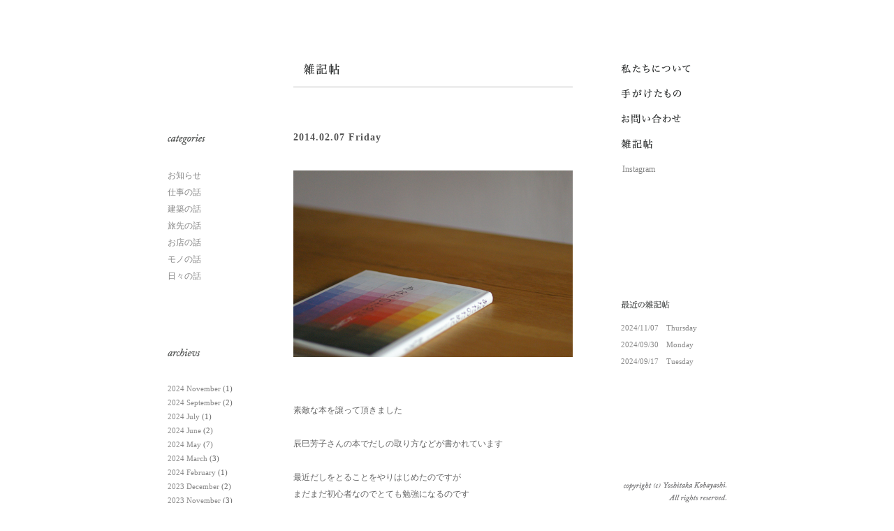

--- FILE ---
content_type: text/html; charset=UTF-8
request_url: http://arch-kobayashi.main.jp/daily/20140207172902/
body_size: 7955
content:
<!DOCTYPE html PUBLIC "-//W3C//DTD XHTML 1.0 Transitional//EN" "http://www.w3.org/TR/xhtml1/DTD/xhtml1-transitional.dtd">
<html xmlns="http://www.w3.org/1999/xhtml" xml:lang="ja" lang="ja">
<head>
<meta http-equiv="Content-Type" content="text/html; charset=utf-8" />
<meta http-equiv="Content-Script-Type" content="javascript" />
<meta http-equiv="Content-Style-Type" content="text/css" />
<meta name="copyright" content="copyright(c) Yoshitaka Kobayashi. All rights reserved." />
<meta name="robots" content="all" />

<link rel="stylesheet" type="text/css" href="http://arch-kobayashi.main.jp/blog/wp-content/themes/yka2013/style.css" media="all" />
<link rel="shortcut icon" href="/favicon1.ico" />
<link rel="alternate" type="application/rss+xml" title="RSSフィード" href="http://arch-kobayashi.main.jp/feed/" />
<!--[if lt IE 8]>
<script src="http://ie7-js.googlecode.com/svn/version/2.1(beta4)/IE8.js"></script>
<![endif]-->

		<!-- All in One SEO 4.4.2 - aioseo.com -->
		<title>雑記帳 / 日々の話 | 小林良孝建築事務所 | 愛知県名古屋市の一級建築士事務所</title>
		<meta name="robots" content="max-snippet:-1, max-image-preview:large, max-video-preview:-1" />
		<link rel="canonical" href="http://arch-kobayashi.main.jp/daily/20140207172902/" />
		<meta name="generator" content="All in One SEO (AIOSEO) 4.4.2" />
		<meta name="google" content="nositelinkssearchbox" />
		<script type="application/ld+json" class="aioseo-schema">
			{"@context":"https:\/\/schema.org","@graph":[{"@type":"BreadcrumbList","@id":"http:\/\/arch-kobayashi.main.jp\/daily\/20140207172902\/#breadcrumblist","itemListElement":[{"@type":"ListItem","@id":"http:\/\/arch-kobayashi.main.jp\/#listItem","position":1,"item":{"@type":"WebPage","@id":"http:\/\/arch-kobayashi.main.jp\/","name":"\u30db\u30fc\u30e0","description":"\u592b\u5a66\u3067\u66ae\u3089\u3057\u306e\u8c4a\u304b\u3055\u3068\u306f\u4f55\u304b\u65e5\u3005\u8003\u3048\u306a\u304c\u3089\u611b\u77e5\u770c\u3067\u8a2d\u8a08\u4e8b\u52d9\u6240\u3092\u55b6\u3093\u3067\u3044\u307e\u3059\u3002\u4f4f\u5b85\u306e\u65b0\u7bc9\u3084\u30ea\u30ce\u30d9\u30fc\u30b7\u30e7\u30f3\u3092\u4e2d\u5fc3\u306b\u3001\u5c45\u5fc3\u5730\u306e\u3044\u3044\u7a7a\u9593\u3001\u305a\u3063\u3068\u6c38\u304f\u4f4f\u307f\u7d9a\u3051\u3089\u308c\u308b\u4f4f\u307e\u3044\u3092\u76ee\u6307\u3057\u4e01\u5be7\u306b\u56f3\u9762\u3092\u63cf\u304f\u3053\u3068\u3092\u5927\u5207\u306b\u8a2d\u8a08\u3057\u3066\u3044\u307e\u3059\u3002\u304a\u6c17\u8efd\u306b\u3054\u76f8\u8ac7\u4e0b\u3055\u3044\u3002","url":"http:\/\/arch-kobayashi.main.jp\/"},"nextItem":"http:\/\/arch-kobayashi.main.jp\/category\/daily\/#listItem"},{"@type":"ListItem","@id":"http:\/\/arch-kobayashi.main.jp\/category\/daily\/#listItem","position":2,"item":{"@type":"WebPage","@id":"http:\/\/arch-kobayashi.main.jp\/category\/daily\/","name":"\u65e5\u3005\u306e\u8a71","url":"http:\/\/arch-kobayashi.main.jp\/category\/daily\/"},"previousItem":"http:\/\/arch-kobayashi.main.jp\/#listItem"}]},{"@type":"CollectionPage","@id":"http:\/\/arch-kobayashi.main.jp\/daily\/20140207172902\/#collectionpage","url":"http:\/\/arch-kobayashi.main.jp\/daily\/20140207172902\/","name":"\u96d1\u8a18\u5e33 \/ \u65e5\u3005\u306e\u8a71 | \u5c0f\u6797\u826f\u5b5d\u5efa\u7bc9\u4e8b\u52d9\u6240 | \u611b\u77e5\u770c\u540d\u53e4\u5c4b\u5e02\u306e\u4e00\u7d1a\u5efa\u7bc9\u58eb\u4e8b\u52d9\u6240","inLanguage":"ja","isPartOf":{"@id":"http:\/\/arch-kobayashi.main.jp\/#website"},"breadcrumb":{"@id":"http:\/\/arch-kobayashi.main.jp\/daily\/20140207172902\/#breadcrumblist"}},{"@type":"Organization","@id":"http:\/\/arch-kobayashi.main.jp\/#organization","name":"\u5c0f\u6797\u826f\u5b5d\u5efa\u7bc9\u4e8b\u52d9\u6240 | \u611b\u77e5\u770c\u540d\u53e4\u5c4b\u5e02\u306e\u4e00\u7d1a\u5efa\u7bc9\u58eb\u4e8b\u52d9\u6240","url":"http:\/\/arch-kobayashi.main.jp\/"},{"@type":"WebSite","@id":"http:\/\/arch-kobayashi.main.jp\/#website","url":"http:\/\/arch-kobayashi.main.jp\/","name":"\u5c0f\u6797\u826f\u5b5d\u5efa\u7bc9\u4e8b\u52d9\u6240 | \u611b\u77e5\u770c\u540d\u53e4\u5c4b\u5e02\u306e\u4e00\u7d1a\u5efa\u7bc9\u58eb\u4e8b\u52d9\u6240","description":"\u540d\u53e4\u5c4b\u5e02\u5efa\u7bc9\u8a2d\u8a08\u4e8b\u52d9\u6240","inLanguage":"ja","publisher":{"@id":"http:\/\/arch-kobayashi.main.jp\/#organization"}}]}
		</script>
		<!-- All in One SEO -->

<link rel='dns-prefetch' href='//ajax.googleapis.com' />
<link rel="alternate" type="application/rss+xml" title="小林良孝建築事務所 | 愛知県名古屋市の一級建築士事務所 &raquo; 日々の話 カテゴリーのフィード" href="http://arch-kobayashi.main.jp/category/daily/feed/" />
<script type="text/javascript">
window._wpemojiSettings = {"baseUrl":"https:\/\/s.w.org\/images\/core\/emoji\/14.0.0\/72x72\/","ext":".png","svgUrl":"https:\/\/s.w.org\/images\/core\/emoji\/14.0.0\/svg\/","svgExt":".svg","source":{"concatemoji":"http:\/\/arch-kobayashi.main.jp\/blog\/wp-includes\/js\/wp-emoji-release.min.js?ver=6.1.9"}};
/*! This file is auto-generated */
!function(e,a,t){var n,r,o,i=a.createElement("canvas"),p=i.getContext&&i.getContext("2d");function s(e,t){var a=String.fromCharCode,e=(p.clearRect(0,0,i.width,i.height),p.fillText(a.apply(this,e),0,0),i.toDataURL());return p.clearRect(0,0,i.width,i.height),p.fillText(a.apply(this,t),0,0),e===i.toDataURL()}function c(e){var t=a.createElement("script");t.src=e,t.defer=t.type="text/javascript",a.getElementsByTagName("head")[0].appendChild(t)}for(o=Array("flag","emoji"),t.supports={everything:!0,everythingExceptFlag:!0},r=0;r<o.length;r++)t.supports[o[r]]=function(e){if(p&&p.fillText)switch(p.textBaseline="top",p.font="600 32px Arial",e){case"flag":return s([127987,65039,8205,9895,65039],[127987,65039,8203,9895,65039])?!1:!s([55356,56826,55356,56819],[55356,56826,8203,55356,56819])&&!s([55356,57332,56128,56423,56128,56418,56128,56421,56128,56430,56128,56423,56128,56447],[55356,57332,8203,56128,56423,8203,56128,56418,8203,56128,56421,8203,56128,56430,8203,56128,56423,8203,56128,56447]);case"emoji":return!s([129777,127995,8205,129778,127999],[129777,127995,8203,129778,127999])}return!1}(o[r]),t.supports.everything=t.supports.everything&&t.supports[o[r]],"flag"!==o[r]&&(t.supports.everythingExceptFlag=t.supports.everythingExceptFlag&&t.supports[o[r]]);t.supports.everythingExceptFlag=t.supports.everythingExceptFlag&&!t.supports.flag,t.DOMReady=!1,t.readyCallback=function(){t.DOMReady=!0},t.supports.everything||(n=function(){t.readyCallback()},a.addEventListener?(a.addEventListener("DOMContentLoaded",n,!1),e.addEventListener("load",n,!1)):(e.attachEvent("onload",n),a.attachEvent("onreadystatechange",function(){"complete"===a.readyState&&t.readyCallback()})),(e=t.source||{}).concatemoji?c(e.concatemoji):e.wpemoji&&e.twemoji&&(c(e.twemoji),c(e.wpemoji)))}(window,document,window._wpemojiSettings);
</script>
<style type="text/css">
img.wp-smiley,
img.emoji {
	display: inline !important;
	border: none !important;
	box-shadow: none !important;
	height: 1em !important;
	width: 1em !important;
	margin: 0 0.07em !important;
	vertical-align: -0.1em !important;
	background: none !important;
	padding: 0 !important;
}
</style>
	<link rel='stylesheet' id='wp-block-library-css' href='http://arch-kobayashi.main.jp/blog/wp-includes/css/dist/block-library/style.min.css?ver=6.1.9' type='text/css' media='all' />
<link rel='stylesheet' id='classic-theme-styles-css' href='http://arch-kobayashi.main.jp/blog/wp-includes/css/classic-themes.min.css?ver=1' type='text/css' media='all' />
<style id='global-styles-inline-css' type='text/css'>
body{--wp--preset--color--black: #000000;--wp--preset--color--cyan-bluish-gray: #abb8c3;--wp--preset--color--white: #ffffff;--wp--preset--color--pale-pink: #f78da7;--wp--preset--color--vivid-red: #cf2e2e;--wp--preset--color--luminous-vivid-orange: #ff6900;--wp--preset--color--luminous-vivid-amber: #fcb900;--wp--preset--color--light-green-cyan: #7bdcb5;--wp--preset--color--vivid-green-cyan: #00d084;--wp--preset--color--pale-cyan-blue: #8ed1fc;--wp--preset--color--vivid-cyan-blue: #0693e3;--wp--preset--color--vivid-purple: #9b51e0;--wp--preset--gradient--vivid-cyan-blue-to-vivid-purple: linear-gradient(135deg,rgba(6,147,227,1) 0%,rgb(155,81,224) 100%);--wp--preset--gradient--light-green-cyan-to-vivid-green-cyan: linear-gradient(135deg,rgb(122,220,180) 0%,rgb(0,208,130) 100%);--wp--preset--gradient--luminous-vivid-amber-to-luminous-vivid-orange: linear-gradient(135deg,rgba(252,185,0,1) 0%,rgba(255,105,0,1) 100%);--wp--preset--gradient--luminous-vivid-orange-to-vivid-red: linear-gradient(135deg,rgba(255,105,0,1) 0%,rgb(207,46,46) 100%);--wp--preset--gradient--very-light-gray-to-cyan-bluish-gray: linear-gradient(135deg,rgb(238,238,238) 0%,rgb(169,184,195) 100%);--wp--preset--gradient--cool-to-warm-spectrum: linear-gradient(135deg,rgb(74,234,220) 0%,rgb(151,120,209) 20%,rgb(207,42,186) 40%,rgb(238,44,130) 60%,rgb(251,105,98) 80%,rgb(254,248,76) 100%);--wp--preset--gradient--blush-light-purple: linear-gradient(135deg,rgb(255,206,236) 0%,rgb(152,150,240) 100%);--wp--preset--gradient--blush-bordeaux: linear-gradient(135deg,rgb(254,205,165) 0%,rgb(254,45,45) 50%,rgb(107,0,62) 100%);--wp--preset--gradient--luminous-dusk: linear-gradient(135deg,rgb(255,203,112) 0%,rgb(199,81,192) 50%,rgb(65,88,208) 100%);--wp--preset--gradient--pale-ocean: linear-gradient(135deg,rgb(255,245,203) 0%,rgb(182,227,212) 50%,rgb(51,167,181) 100%);--wp--preset--gradient--electric-grass: linear-gradient(135deg,rgb(202,248,128) 0%,rgb(113,206,126) 100%);--wp--preset--gradient--midnight: linear-gradient(135deg,rgb(2,3,129) 0%,rgb(40,116,252) 100%);--wp--preset--duotone--dark-grayscale: url('#wp-duotone-dark-grayscale');--wp--preset--duotone--grayscale: url('#wp-duotone-grayscale');--wp--preset--duotone--purple-yellow: url('#wp-duotone-purple-yellow');--wp--preset--duotone--blue-red: url('#wp-duotone-blue-red');--wp--preset--duotone--midnight: url('#wp-duotone-midnight');--wp--preset--duotone--magenta-yellow: url('#wp-duotone-magenta-yellow');--wp--preset--duotone--purple-green: url('#wp-duotone-purple-green');--wp--preset--duotone--blue-orange: url('#wp-duotone-blue-orange');--wp--preset--font-size--small: 13px;--wp--preset--font-size--medium: 20px;--wp--preset--font-size--large: 36px;--wp--preset--font-size--x-large: 42px;--wp--preset--spacing--20: 0.44rem;--wp--preset--spacing--30: 0.67rem;--wp--preset--spacing--40: 1rem;--wp--preset--spacing--50: 1.5rem;--wp--preset--spacing--60: 2.25rem;--wp--preset--spacing--70: 3.38rem;--wp--preset--spacing--80: 5.06rem;}:where(.is-layout-flex){gap: 0.5em;}body .is-layout-flow > .alignleft{float: left;margin-inline-start: 0;margin-inline-end: 2em;}body .is-layout-flow > .alignright{float: right;margin-inline-start: 2em;margin-inline-end: 0;}body .is-layout-flow > .aligncenter{margin-left: auto !important;margin-right: auto !important;}body .is-layout-constrained > .alignleft{float: left;margin-inline-start: 0;margin-inline-end: 2em;}body .is-layout-constrained > .alignright{float: right;margin-inline-start: 2em;margin-inline-end: 0;}body .is-layout-constrained > .aligncenter{margin-left: auto !important;margin-right: auto !important;}body .is-layout-constrained > :where(:not(.alignleft):not(.alignright):not(.alignfull)){max-width: var(--wp--style--global--content-size);margin-left: auto !important;margin-right: auto !important;}body .is-layout-constrained > .alignwide{max-width: var(--wp--style--global--wide-size);}body .is-layout-flex{display: flex;}body .is-layout-flex{flex-wrap: wrap;align-items: center;}body .is-layout-flex > *{margin: 0;}:where(.wp-block-columns.is-layout-flex){gap: 2em;}.has-black-color{color: var(--wp--preset--color--black) !important;}.has-cyan-bluish-gray-color{color: var(--wp--preset--color--cyan-bluish-gray) !important;}.has-white-color{color: var(--wp--preset--color--white) !important;}.has-pale-pink-color{color: var(--wp--preset--color--pale-pink) !important;}.has-vivid-red-color{color: var(--wp--preset--color--vivid-red) !important;}.has-luminous-vivid-orange-color{color: var(--wp--preset--color--luminous-vivid-orange) !important;}.has-luminous-vivid-amber-color{color: var(--wp--preset--color--luminous-vivid-amber) !important;}.has-light-green-cyan-color{color: var(--wp--preset--color--light-green-cyan) !important;}.has-vivid-green-cyan-color{color: var(--wp--preset--color--vivid-green-cyan) !important;}.has-pale-cyan-blue-color{color: var(--wp--preset--color--pale-cyan-blue) !important;}.has-vivid-cyan-blue-color{color: var(--wp--preset--color--vivid-cyan-blue) !important;}.has-vivid-purple-color{color: var(--wp--preset--color--vivid-purple) !important;}.has-black-background-color{background-color: var(--wp--preset--color--black) !important;}.has-cyan-bluish-gray-background-color{background-color: var(--wp--preset--color--cyan-bluish-gray) !important;}.has-white-background-color{background-color: var(--wp--preset--color--white) !important;}.has-pale-pink-background-color{background-color: var(--wp--preset--color--pale-pink) !important;}.has-vivid-red-background-color{background-color: var(--wp--preset--color--vivid-red) !important;}.has-luminous-vivid-orange-background-color{background-color: var(--wp--preset--color--luminous-vivid-orange) !important;}.has-luminous-vivid-amber-background-color{background-color: var(--wp--preset--color--luminous-vivid-amber) !important;}.has-light-green-cyan-background-color{background-color: var(--wp--preset--color--light-green-cyan) !important;}.has-vivid-green-cyan-background-color{background-color: var(--wp--preset--color--vivid-green-cyan) !important;}.has-pale-cyan-blue-background-color{background-color: var(--wp--preset--color--pale-cyan-blue) !important;}.has-vivid-cyan-blue-background-color{background-color: var(--wp--preset--color--vivid-cyan-blue) !important;}.has-vivid-purple-background-color{background-color: var(--wp--preset--color--vivid-purple) !important;}.has-black-border-color{border-color: var(--wp--preset--color--black) !important;}.has-cyan-bluish-gray-border-color{border-color: var(--wp--preset--color--cyan-bluish-gray) !important;}.has-white-border-color{border-color: var(--wp--preset--color--white) !important;}.has-pale-pink-border-color{border-color: var(--wp--preset--color--pale-pink) !important;}.has-vivid-red-border-color{border-color: var(--wp--preset--color--vivid-red) !important;}.has-luminous-vivid-orange-border-color{border-color: var(--wp--preset--color--luminous-vivid-orange) !important;}.has-luminous-vivid-amber-border-color{border-color: var(--wp--preset--color--luminous-vivid-amber) !important;}.has-light-green-cyan-border-color{border-color: var(--wp--preset--color--light-green-cyan) !important;}.has-vivid-green-cyan-border-color{border-color: var(--wp--preset--color--vivid-green-cyan) !important;}.has-pale-cyan-blue-border-color{border-color: var(--wp--preset--color--pale-cyan-blue) !important;}.has-vivid-cyan-blue-border-color{border-color: var(--wp--preset--color--vivid-cyan-blue) !important;}.has-vivid-purple-border-color{border-color: var(--wp--preset--color--vivid-purple) !important;}.has-vivid-cyan-blue-to-vivid-purple-gradient-background{background: var(--wp--preset--gradient--vivid-cyan-blue-to-vivid-purple) !important;}.has-light-green-cyan-to-vivid-green-cyan-gradient-background{background: var(--wp--preset--gradient--light-green-cyan-to-vivid-green-cyan) !important;}.has-luminous-vivid-amber-to-luminous-vivid-orange-gradient-background{background: var(--wp--preset--gradient--luminous-vivid-amber-to-luminous-vivid-orange) !important;}.has-luminous-vivid-orange-to-vivid-red-gradient-background{background: var(--wp--preset--gradient--luminous-vivid-orange-to-vivid-red) !important;}.has-very-light-gray-to-cyan-bluish-gray-gradient-background{background: var(--wp--preset--gradient--very-light-gray-to-cyan-bluish-gray) !important;}.has-cool-to-warm-spectrum-gradient-background{background: var(--wp--preset--gradient--cool-to-warm-spectrum) !important;}.has-blush-light-purple-gradient-background{background: var(--wp--preset--gradient--blush-light-purple) !important;}.has-blush-bordeaux-gradient-background{background: var(--wp--preset--gradient--blush-bordeaux) !important;}.has-luminous-dusk-gradient-background{background: var(--wp--preset--gradient--luminous-dusk) !important;}.has-pale-ocean-gradient-background{background: var(--wp--preset--gradient--pale-ocean) !important;}.has-electric-grass-gradient-background{background: var(--wp--preset--gradient--electric-grass) !important;}.has-midnight-gradient-background{background: var(--wp--preset--gradient--midnight) !important;}.has-small-font-size{font-size: var(--wp--preset--font-size--small) !important;}.has-medium-font-size{font-size: var(--wp--preset--font-size--medium) !important;}.has-large-font-size{font-size: var(--wp--preset--font-size--large) !important;}.has-x-large-font-size{font-size: var(--wp--preset--font-size--x-large) !important;}
.wp-block-navigation a:where(:not(.wp-element-button)){color: inherit;}
:where(.wp-block-columns.is-layout-flex){gap: 2em;}
.wp-block-pullquote{font-size: 1.5em;line-height: 1.6;}
</style>
<link rel='stylesheet' id='contact-form-7-css' href='http://arch-kobayashi.main.jp/blog/wp-content/plugins/contact-form-7/includes/css/styles.css?ver=5.7.7' type='text/css' media='all' />
<script type='text/javascript' src='http://ajax.googleapis.com/ajax/libs/jquery/1.8/jquery.min.js?ver=6.1.9' id='jquery-js'></script>
<link rel="https://api.w.org/" href="http://arch-kobayashi.main.jp/wp-json/" /><link rel="alternate" type="application/json" href="http://arch-kobayashi.main.jp/wp-json/wp/v2/categories/3" /><link rel="EditURI" type="application/rsd+xml" title="RSD" href="http://arch-kobayashi.main.jp/blog/xmlrpc.php?rsd" />
<link rel="wlwmanifest" type="application/wlwmanifest+xml" href="http://arch-kobayashi.main.jp/blog/wp-includes/wlwmanifest.xml" />
<meta name="generator" content="WordPress 6.1.9" />

<!-- Protected by WP-SpamFree :: JS BEGIN -->
<script type="text/javascript" src="http://arch-kobayashi.main.jp/blog/wp-content/plugins/wp-spamfree/js/wpsfv2-js.php"></script> 
<!-- Protected by WP-SpamFree :: JS END -->

 
<script type="text/javascript" src="http://arch-kobayashi.main.jp/blog/wp-content/themes/yka2013/js/common.js"></script>
<!-- Google Analytics -->
<script type="text/javascript">

  var _gaq = _gaq || [];
  _gaq.push(['_setAccount', 'UA-31058717-1']);
  _gaq.push(['_trackPageview']);

  (function() {
    var ga = document.createElement('script'); ga.type = 'text/javascript'; ga.async = true;
    ga.src = ('https:' == document.location.protocol ? 'https://ssl' : 'http://www') + '.google-analytics.com/ga.js';
    var s = document.getElementsByTagName('script')[0]; s.parentNode.insertBefore(ga, s);
  })();

</script>
</head>

<body>
<div id="wrap">
  <div id="contents">

  <div id="side">
  <div id="gnavi">
  <ul>
  <li class="profile"><a href="/profile/"><img src="/blog/wp-content/themes/yka2013/image/gnavi-prof.gif" width="128" height="36" alt="私たちについて" /></a></li>
  <li class="work"><a href="/works/"><img src="/blog/wp-content/themes/yka2013/image/gnavi-work.gif" width="115" height="36" alt="手がけたもの" /></a></li>
  <li class="contact"><a href="/contact/"><img src="/blog/wp-content/themes/yka2013/image/gnavi-cont.gif" width="115" height="36" alt="お問い合わせ" /></a></li>
  <li class="blog"><a href="/blog/"><img src="/blog/wp-content/themes/yka2013/image/gnavi-blog.gif" width="74" height="36" alt="雑記帳" /></a></li>
  </ul>
<div style="text-align:left; padding-left:16px; padding-top:6px;
padding-bottom:6px;"><a
href="https://www.instagram.com/kobayashi.yoshitaka.arch/"
target="_blank">Instagram</a></div>
  </div>
<!-- 最近の雑記帳 -->
  <div id="recent-entry">
  <h3><img src="/blog/wp-content/themes/yka2013/image/h3-recent-entry.gif" width="98" height="32" alt="最近の雑記帳" /></h3>
  <ul>
<li><a href="http://arch-kobayashi.main.jp/news/20241107105637/">2024/11/07　Thursday</a></li>
<li><a href="http://arch-kobayashi.main.jp/daily/20240930113006/">2024/09/30　Monday</a></li>
<li><a href="http://arch-kobayashi.main.jp/work/20240917120047/">2024/09/17　Tuesday</a></li>
  </ul>
  </div>
  <div id="copyright">
  <p><img src="/blog/wp-content/themes/yka2013/image/copy-side.gif" width="165" height="31" alt="copyright(c) Yoshitaka Kobayashi. All rights reserved." /></p>
  </div>
</div>
    <div id="main">

      <h1><img src="/blog/wp-content/themes/yka2013/image/title-blog.gif" width="81" height="38" alt="雑記帳" /></h1>

<!-- ブログ -->
      <div id="blog">

                
                <div class="post-body">

          <div class="post-6673 post type-post status-publish format-standard hentry category-mono category-daily" id="post-6673">

          <h2><a href="http://arch-kobayashi.main.jp/daily/20140207172902/">2014.02.07 Friday</a></h2>

          <div class="post-txt">
            <p><img decoding="async" class="alignnone size-full wp-image-6674" alt="140207" src="http://arch-kobayashi.main.jp/blog/wp-content/uploads/140207.jpg" width="400" height="267" srcset="http://arch-kobayashi.main.jp/blog/wp-content/uploads/140207.jpg 400w, http://arch-kobayashi.main.jp/blog/wp-content/uploads/140207-300x200.jpg 300w" sizes="(max-width: 400px) 100vw, 400px" /></p>
<p>&nbsp;</p>
<p>素敵な本を譲って頂きました</p>
<p>&nbsp;</p>
<p>辰巳芳子さんの本でだしの取り方などが書かれています</p>
<p>&nbsp;</p>
<p>最近だしをとることをやりはじめたのですが</p>
<p>まだまだ初心者なのでとても勉強になるのです</p>
<p>&nbsp;</p>
<p>大切にさせて頂きます</p>
<span style="clear:both;display:none;"><img src="http://arch-kobayashi.main.jp/blog/wp-content/plugins/wp-spamfree/img/wpsf-img.php" width="0" height="0" alt="" style="border-style:none;width:0px;height:0px;display:none;" /></span>          </div>

          <div class="post-info">
            <span class="info-comm"><a href="http://arch-kobayashi.main.jp/daily/20140207172902/#respond">コメント（0）</a></span>
            <span class="info-cate"><a href="http://arch-kobayashi.main.jp/category/mono/" rel="category tag">モノの話</a>, <a href="http://arch-kobayashi.main.jp/category/daily/" rel="category tag">日々の話</a></span>
            <br class="clear" />
          </div>

          </div>

        </div>
        
        <div id="blog-foot">
          <p class="prev"></p>
          <p class="next"></p>
          <br class="clear" />
        </div>

        
      </div>

<!-- ブログサイド -->
      <div id="blog-side">

        <div id="categories">
          <h3><img src="/blog/wp-content/themes/yka2013/image/title-cate.gif" width="90" height="19" alt="カテゴリー" /></h3>
          <ul>
	<li class="cat-item cat-item-7"><a href="http://arch-kobayashi.main.jp/category/news/">お知らせ</a>
</li>
	<li class="cat-item cat-item-21"><a href="http://arch-kobayashi.main.jp/category/work/">仕事の話</a>
</li>
	<li class="cat-item cat-item-8"><a href="http://arch-kobayashi.main.jp/category/architect/">建築の話</a>
</li>
	<li class="cat-item cat-item-5"><a href="http://arch-kobayashi.main.jp/category/trip/">旅先の話</a>
</li>
	<li class="cat-item cat-item-19"><a href="http://arch-kobayashi.main.jp/category/shop/">お店の話</a>
</li>
	<li class="cat-item cat-item-11"><a href="http://arch-kobayashi.main.jp/category/mono/">モノの話</a>
</li>
	<li class="cat-item cat-item-3 current-cat"><a aria-current="page" href="http://arch-kobayashi.main.jp/category/daily/">日々の話</a>
</li>
          </ul>
        </div>

        <div id="archievs">
          <h3><img src="/blog/wp-content/themes/yka2013/image/title-arch.gif" width="90" height="19" alt="アーカイブ" /></h3>
          <ul>
	<li><a href='http://arch-kobayashi.main.jp/2024/11/'>2024 November</a>&nbsp;(1)</li>
	<li><a href='http://arch-kobayashi.main.jp/2024/09/'>2024 September</a>&nbsp;(2)</li>
	<li><a href='http://arch-kobayashi.main.jp/2024/07/'>2024 July</a>&nbsp;(1)</li>
	<li><a href='http://arch-kobayashi.main.jp/2024/06/'>2024 June</a>&nbsp;(2)</li>
	<li><a href='http://arch-kobayashi.main.jp/2024/05/'>2024 May</a>&nbsp;(7)</li>
	<li><a href='http://arch-kobayashi.main.jp/2024/03/'>2024 March</a>&nbsp;(3)</li>
	<li><a href='http://arch-kobayashi.main.jp/2024/02/'>2024 February</a>&nbsp;(1)</li>
	<li><a href='http://arch-kobayashi.main.jp/2023/12/'>2023 December</a>&nbsp;(2)</li>
	<li><a href='http://arch-kobayashi.main.jp/2023/11/'>2023 November</a>&nbsp;(3)</li>
	<li><a href='http://arch-kobayashi.main.jp/2023/10/'>2023 October</a>&nbsp;(4)</li>
	<li><a href='http://arch-kobayashi.main.jp/2023/08/'>2023 August</a>&nbsp;(1)</li>
	<li><a href='http://arch-kobayashi.main.jp/2023/05/'>2023 May</a>&nbsp;(1)</li>
	<li><a href='http://arch-kobayashi.main.jp/2023/04/'>2023 April</a>&nbsp;(1)</li>
	<li><a href='http://arch-kobayashi.main.jp/2023/03/'>2023 March</a>&nbsp;(4)</li>
	<li><a href='http://arch-kobayashi.main.jp/2023/02/'>2023 February</a>&nbsp;(3)</li>
	<li><a href='http://arch-kobayashi.main.jp/2023/01/'>2023 January</a>&nbsp;(3)</li>
	<li><a href='http://arch-kobayashi.main.jp/2022/11/'>2022 November</a>&nbsp;(3)</li>
	<li><a href='http://arch-kobayashi.main.jp/2022/09/'>2022 September</a>&nbsp;(1)</li>
	<li><a href='http://arch-kobayashi.main.jp/2022/05/'>2022 May</a>&nbsp;(1)</li>
	<li><a href='http://arch-kobayashi.main.jp/2022/04/'>2022 April</a>&nbsp;(3)</li>
	<li><a href='http://arch-kobayashi.main.jp/2022/02/'>2022 February</a>&nbsp;(1)</li>
	<li><a href='http://arch-kobayashi.main.jp/2022/01/'>2022 January</a>&nbsp;(2)</li>
	<li><a href='http://arch-kobayashi.main.jp/2021/12/'>2021 December</a>&nbsp;(2)</li>
	<li><a href='http://arch-kobayashi.main.jp/2021/11/'>2021 November</a>&nbsp;(1)</li>
	<li><a href='http://arch-kobayashi.main.jp/2021/10/'>2021 October</a>&nbsp;(1)</li>
	<li><a href='http://arch-kobayashi.main.jp/2021/08/'>2021 August</a>&nbsp;(3)</li>
	<li><a href='http://arch-kobayashi.main.jp/2021/04/'>2021 April</a>&nbsp;(1)</li>
	<li><a href='http://arch-kobayashi.main.jp/2021/03/'>2021 March</a>&nbsp;(4)</li>
	<li><a href='http://arch-kobayashi.main.jp/2021/02/'>2021 February</a>&nbsp;(1)</li>
	<li><a href='http://arch-kobayashi.main.jp/2021/01/'>2021 January</a>&nbsp;(2)</li>
	<li><a href='http://arch-kobayashi.main.jp/2020/12/'>2020 December</a>&nbsp;(4)</li>
	<li><a href='http://arch-kobayashi.main.jp/2020/11/'>2020 November</a>&nbsp;(1)</li>
	<li><a href='http://arch-kobayashi.main.jp/2020/10/'>2020 October</a>&nbsp;(2)</li>
	<li><a href='http://arch-kobayashi.main.jp/2020/09/'>2020 September</a>&nbsp;(3)</li>
	<li><a href='http://arch-kobayashi.main.jp/2020/08/'>2020 August</a>&nbsp;(1)</li>
	<li><a href='http://arch-kobayashi.main.jp/2020/07/'>2020 July</a>&nbsp;(2)</li>
	<li><a href='http://arch-kobayashi.main.jp/2020/06/'>2020 June</a>&nbsp;(6)</li>
	<li><a href='http://arch-kobayashi.main.jp/2020/05/'>2020 May</a>&nbsp;(1)</li>
	<li><a href='http://arch-kobayashi.main.jp/2020/04/'>2020 April</a>&nbsp;(4)</li>
	<li><a href='http://arch-kobayashi.main.jp/2020/03/'>2020 March</a>&nbsp;(3)</li>
	<li><a href='http://arch-kobayashi.main.jp/2020/02/'>2020 February</a>&nbsp;(5)</li>
	<li><a href='http://arch-kobayashi.main.jp/2020/01/'>2020 January</a>&nbsp;(5)</li>
	<li><a href='http://arch-kobayashi.main.jp/2019/12/'>2019 December</a>&nbsp;(4)</li>
	<li><a href='http://arch-kobayashi.main.jp/2019/11/'>2019 November</a>&nbsp;(2)</li>
	<li><a href='http://arch-kobayashi.main.jp/2019/10/'>2019 October</a>&nbsp;(3)</li>
	<li><a href='http://arch-kobayashi.main.jp/2019/09/'>2019 September</a>&nbsp;(3)</li>
	<li><a href='http://arch-kobayashi.main.jp/2019/08/'>2019 August</a>&nbsp;(3)</li>
	<li><a href='http://arch-kobayashi.main.jp/2019/07/'>2019 July</a>&nbsp;(5)</li>
	<li><a href='http://arch-kobayashi.main.jp/2019/06/'>2019 June</a>&nbsp;(3)</li>
	<li><a href='http://arch-kobayashi.main.jp/2019/05/'>2019 May</a>&nbsp;(6)</li>
	<li><a href='http://arch-kobayashi.main.jp/2019/04/'>2019 April</a>&nbsp;(6)</li>
	<li><a href='http://arch-kobayashi.main.jp/2019/03/'>2019 March</a>&nbsp;(3)</li>
	<li><a href='http://arch-kobayashi.main.jp/2019/02/'>2019 February</a>&nbsp;(3)</li>
	<li><a href='http://arch-kobayashi.main.jp/2019/01/'>2019 January</a>&nbsp;(10)</li>
	<li><a href='http://arch-kobayashi.main.jp/2018/12/'>2018 December</a>&nbsp;(3)</li>
	<li><a href='http://arch-kobayashi.main.jp/2018/11/'>2018 November</a>&nbsp;(2)</li>
	<li><a href='http://arch-kobayashi.main.jp/2018/10/'>2018 October</a>&nbsp;(5)</li>
	<li><a href='http://arch-kobayashi.main.jp/2018/09/'>2018 September</a>&nbsp;(5)</li>
	<li><a href='http://arch-kobayashi.main.jp/2018/08/'>2018 August</a>&nbsp;(7)</li>
	<li><a href='http://arch-kobayashi.main.jp/2018/07/'>2018 July</a>&nbsp;(4)</li>
	<li><a href='http://arch-kobayashi.main.jp/2018/06/'>2018 June</a>&nbsp;(6)</li>
	<li><a href='http://arch-kobayashi.main.jp/2018/05/'>2018 May</a>&nbsp;(3)</li>
	<li><a href='http://arch-kobayashi.main.jp/2018/04/'>2018 April</a>&nbsp;(5)</li>
	<li><a href='http://arch-kobayashi.main.jp/2018/03/'>2018 March</a>&nbsp;(3)</li>
	<li><a href='http://arch-kobayashi.main.jp/2018/02/'>2018 February</a>&nbsp;(3)</li>
	<li><a href='http://arch-kobayashi.main.jp/2018/01/'>2018 January</a>&nbsp;(5)</li>
	<li><a href='http://arch-kobayashi.main.jp/2017/12/'>2017 December</a>&nbsp;(9)</li>
	<li><a href='http://arch-kobayashi.main.jp/2017/11/'>2017 November</a>&nbsp;(5)</li>
	<li><a href='http://arch-kobayashi.main.jp/2017/10/'>2017 October</a>&nbsp;(9)</li>
	<li><a href='http://arch-kobayashi.main.jp/2017/09/'>2017 September</a>&nbsp;(8)</li>
	<li><a href='http://arch-kobayashi.main.jp/2017/08/'>2017 August</a>&nbsp;(6)</li>
	<li><a href='http://arch-kobayashi.main.jp/2017/07/'>2017 July</a>&nbsp;(7)</li>
	<li><a href='http://arch-kobayashi.main.jp/2017/06/'>2017 June</a>&nbsp;(7)</li>
	<li><a href='http://arch-kobayashi.main.jp/2017/05/'>2017 May</a>&nbsp;(10)</li>
	<li><a href='http://arch-kobayashi.main.jp/2017/04/'>2017 April</a>&nbsp;(9)</li>
	<li><a href='http://arch-kobayashi.main.jp/2017/03/'>2017 March</a>&nbsp;(8)</li>
	<li><a href='http://arch-kobayashi.main.jp/2017/02/'>2017 February</a>&nbsp;(3)</li>
	<li><a href='http://arch-kobayashi.main.jp/2017/01/'>2017 January</a>&nbsp;(9)</li>
	<li><a href='http://arch-kobayashi.main.jp/2016/12/'>2016 December</a>&nbsp;(9)</li>
	<li><a href='http://arch-kobayashi.main.jp/2016/11/'>2016 November</a>&nbsp;(10)</li>
	<li><a href='http://arch-kobayashi.main.jp/2016/10/'>2016 October</a>&nbsp;(12)</li>
	<li><a href='http://arch-kobayashi.main.jp/2016/09/'>2016 September</a>&nbsp;(11)</li>
	<li><a href='http://arch-kobayashi.main.jp/2016/08/'>2016 August</a>&nbsp;(10)</li>
	<li><a href='http://arch-kobayashi.main.jp/2016/07/'>2016 July</a>&nbsp;(8)</li>
	<li><a href='http://arch-kobayashi.main.jp/2016/06/'>2016 June</a>&nbsp;(13)</li>
	<li><a href='http://arch-kobayashi.main.jp/2016/05/'>2016 May</a>&nbsp;(15)</li>
	<li><a href='http://arch-kobayashi.main.jp/2016/04/'>2016 April</a>&nbsp;(9)</li>
	<li><a href='http://arch-kobayashi.main.jp/2016/03/'>2016 March</a>&nbsp;(13)</li>
	<li><a href='http://arch-kobayashi.main.jp/2016/02/'>2016 February</a>&nbsp;(10)</li>
	<li><a href='http://arch-kobayashi.main.jp/2016/01/'>2016 January</a>&nbsp;(16)</li>
	<li><a href='http://arch-kobayashi.main.jp/2015/12/'>2015 December</a>&nbsp;(12)</li>
	<li><a href='http://arch-kobayashi.main.jp/2015/11/'>2015 November</a>&nbsp;(11)</li>
	<li><a href='http://arch-kobayashi.main.jp/2015/10/'>2015 October</a>&nbsp;(15)</li>
	<li><a href='http://arch-kobayashi.main.jp/2015/09/'>2015 September</a>&nbsp;(7)</li>
	<li><a href='http://arch-kobayashi.main.jp/2015/08/'>2015 August</a>&nbsp;(9)</li>
	<li><a href='http://arch-kobayashi.main.jp/2015/07/'>2015 July</a>&nbsp;(12)</li>
	<li><a href='http://arch-kobayashi.main.jp/2015/06/'>2015 June</a>&nbsp;(17)</li>
	<li><a href='http://arch-kobayashi.main.jp/2015/05/'>2015 May</a>&nbsp;(17)</li>
	<li><a href='http://arch-kobayashi.main.jp/2015/04/'>2015 April</a>&nbsp;(16)</li>
	<li><a href='http://arch-kobayashi.main.jp/2015/03/'>2015 March</a>&nbsp;(20)</li>
	<li><a href='http://arch-kobayashi.main.jp/2015/02/'>2015 February</a>&nbsp;(18)</li>
	<li><a href='http://arch-kobayashi.main.jp/2015/01/'>2015 January</a>&nbsp;(18)</li>
	<li><a href='http://arch-kobayashi.main.jp/2014/12/'>2014 December</a>&nbsp;(22)</li>
	<li><a href='http://arch-kobayashi.main.jp/2014/11/'>2014 November</a>&nbsp;(18)</li>
	<li><a href='http://arch-kobayashi.main.jp/2014/10/'>2014 October</a>&nbsp;(20)</li>
	<li><a href='http://arch-kobayashi.main.jp/2014/09/'>2014 September</a>&nbsp;(20)</li>
	<li><a href='http://arch-kobayashi.main.jp/2014/08/'>2014 August</a>&nbsp;(17)</li>
	<li><a href='http://arch-kobayashi.main.jp/2014/07/'>2014 July</a>&nbsp;(22)</li>
	<li><a href='http://arch-kobayashi.main.jp/2014/06/'>2014 June</a>&nbsp;(19)</li>
	<li><a href='http://arch-kobayashi.main.jp/2014/05/'>2014 May</a>&nbsp;(19)</li>
	<li><a href='http://arch-kobayashi.main.jp/2014/04/'>2014 April</a>&nbsp;(18)</li>
	<li><a href='http://arch-kobayashi.main.jp/2014/03/'>2014 March</a>&nbsp;(13)</li>
	<li><a href='http://arch-kobayashi.main.jp/2014/02/' aria-current="page">2014 February</a>&nbsp;(16)</li>
	<li><a href='http://arch-kobayashi.main.jp/2014/01/'>2014 January</a>&nbsp;(17)</li>
	<li><a href='http://arch-kobayashi.main.jp/2013/12/'>2013 December</a>&nbsp;(17)</li>
	<li><a href='http://arch-kobayashi.main.jp/2013/11/'>2013 November</a>&nbsp;(19)</li>
	<li><a href='http://arch-kobayashi.main.jp/2013/10/'>2013 October</a>&nbsp;(16)</li>
	<li><a href='http://arch-kobayashi.main.jp/2013/09/'>2013 September</a>&nbsp;(19)</li>
	<li><a href='http://arch-kobayashi.main.jp/2013/08/'>2013 August</a>&nbsp;(15)</li>
	<li><a href='http://arch-kobayashi.main.jp/2013/07/'>2013 July</a>&nbsp;(22)</li>
	<li><a href='http://arch-kobayashi.main.jp/2013/06/'>2013 June</a>&nbsp;(20)</li>
	<li><a href='http://arch-kobayashi.main.jp/2013/05/'>2013 May</a>&nbsp;(21)</li>
	<li><a href='http://arch-kobayashi.main.jp/2013/04/'>2013 April</a>&nbsp;(21)</li>
	<li><a href='http://arch-kobayashi.main.jp/2013/03/'>2013 March</a>&nbsp;(20)</li>
	<li><a href='http://arch-kobayashi.main.jp/2013/02/'>2013 February</a>&nbsp;(12)</li>
	<li><a href='http://arch-kobayashi.main.jp/2013/01/'>2013 January</a>&nbsp;(4)</li>
	<li><a href='http://arch-kobayashi.main.jp/2012/12/'>2012 December</a>&nbsp;(4)</li>
	<li><a href='http://arch-kobayashi.main.jp/2012/11/'>2012 November</a>&nbsp;(7)</li>
	<li><a href='http://arch-kobayashi.main.jp/2012/10/'>2012 October</a>&nbsp;(4)</li>
	<li><a href='http://arch-kobayashi.main.jp/2012/09/'>2012 September</a>&nbsp;(5)</li>
	<li><a href='http://arch-kobayashi.main.jp/2012/08/'>2012 August</a>&nbsp;(13)</li>
	<li><a href='http://arch-kobayashi.main.jp/2012/07/'>2012 July</a>&nbsp;(12)</li>
	<li><a href='http://arch-kobayashi.main.jp/2012/06/'>2012 June</a>&nbsp;(18)</li>
	<li><a href='http://arch-kobayashi.main.jp/2012/05/'>2012 May</a>&nbsp;(19)</li>
	<li><a href='http://arch-kobayashi.main.jp/2012/04/'>2012 April</a>&nbsp;(20)</li>
	<li><a href='http://arch-kobayashi.main.jp/2012/03/'>2012 March</a>&nbsp;(21)</li>
	<li><a href='http://arch-kobayashi.main.jp/2012/02/'>2012 February</a>&nbsp;(21)</li>
	<li><a href='http://arch-kobayashi.main.jp/2012/01/'>2012 January</a>&nbsp;(19)</li>
	<li><a href='http://arch-kobayashi.main.jp/2011/12/'>2011 December</a>&nbsp;(19)</li>
	<li><a href='http://arch-kobayashi.main.jp/2011/11/'>2011 November</a>&nbsp;(21)</li>
	<li><a href='http://arch-kobayashi.main.jp/2011/10/'>2011 October</a>&nbsp;(21)</li>
	<li><a href='http://arch-kobayashi.main.jp/2011/09/'>2011 September</a>&nbsp;(22)</li>
	<li><a href='http://arch-kobayashi.main.jp/2011/08/'>2011 August</a>&nbsp;(24)</li>
	<li><a href='http://arch-kobayashi.main.jp/2011/07/'>2011 July</a>&nbsp;(25)</li>
	<li><a href='http://arch-kobayashi.main.jp/2011/06/'>2011 June</a>&nbsp;(5)</li>
	<li><a href='http://arch-kobayashi.main.jp/2011/05/'>2011 May</a>&nbsp;(8)</li>
	<li><a href='http://arch-kobayashi.main.jp/2011/04/'>2011 April</a>&nbsp;(5)</li>
          </ul>
        </div>

        <div id="searchform">
          <form method="get" id="search" action="http://arch-kobayashi.main.jp/blog/">
          <div id="search-form">
          <input type="text" value="search word" name="s" id="s" size="20" class="search_box" onfocus="if (this.value == 'search word') this.value = '';" onblur="if (this.value == '') this.value = 'search word';" /><input type="submit" id="searchsubmit" value="&raquo;Search" class="search_btn" />
          </div>
          </form>
        </div>

      </div>

      <br class="clear" />

    </div>
    
    <br class="clear" />

  </div>

</div>
<script type='text/javascript' src='http://arch-kobayashi.main.jp/blog/wp-content/plugins/contact-form-7/includes/swv/js/index.js?ver=5.7.7' id='swv-js'></script>
<script type='text/javascript' id='contact-form-7-js-extra'>
/* <![CDATA[ */
var wpcf7 = {"api":{"root":"http:\/\/arch-kobayashi.main.jp\/wp-json\/","namespace":"contact-form-7\/v1"},"cached":"1"};
/* ]]> */
</script>
<script type='text/javascript' src='http://arch-kobayashi.main.jp/blog/wp-content/plugins/contact-form-7/includes/js/index.js?ver=5.7.7' id='contact-form-7-js'></script>
</body>
</html>